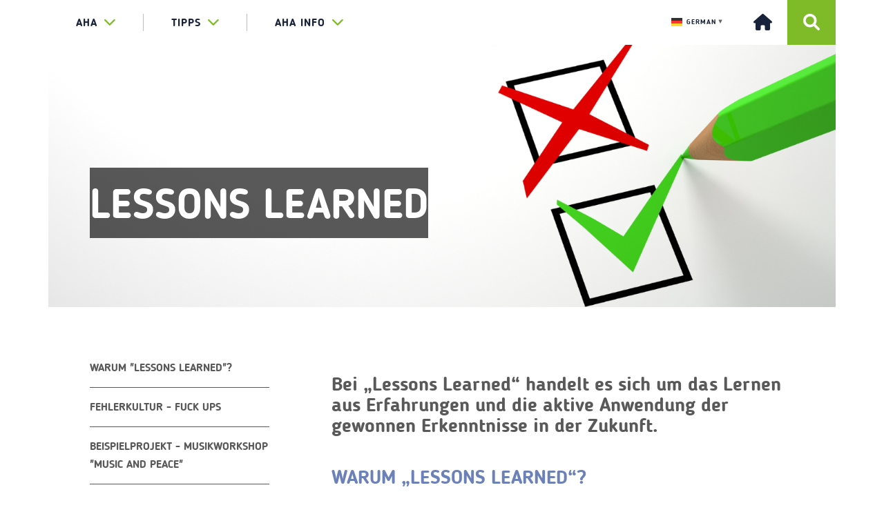

--- FILE ---
content_type: text/html; charset=UTF-8
request_url: https://aha.li/lessons-learned
body_size: 15163
content:
<!doctype html>
<html lang="de-DE">

<head>
    <meta charset="utf-8">
    <meta http-equiv="X-UA-Compatible" content="IE=edge">
    <meta name="viewport" content="width=device-width, initial-scale=1.0">
    <title itemprop="name">aha &#8211; Tipps &amp; Infos für junge Leute - Lessons learned - aha - Tipps &amp; Infos für junge Leute</title>
        <link rel="stylesheet" href="https://maxcdn.bootstrapcdn.com/font-awesome/4.4.0/css/font-awesome.min.css">
    <link href="https://fonts.googleapis.com/css?family=Roboto+Slab:300,400,700" rel="stylesheet">
    <meta name='robots' content='index, follow, max-image-preview:large, max-snippet:-1, max-video-preview:-1' />

	<!-- This site is optimized with the Yoast SEO plugin v23.4 - https://yoast.com/wordpress/plugins/seo/ -->
	<meta name="description" content="Bei &quot;Lessons Learned&quot; handelt es sich um das Lernen aus Erfahrungen und die aktive Anwendung der gewonnen Erkenntnisse bei zukünftigen Projekten." />
	<link rel="canonical" href="https://www.aha.li/lessons-learned" />
	<meta property="og:locale" content="de_DE" />
	<meta property="og:type" content="article" />
	<meta property="og:title" content="Lessons learned - aha - Tipps &amp; Infos für junge Leute" />
	<meta property="og:description" content="Bei &quot;Lessons Learned&quot; handelt es sich um das Lernen aus Erfahrungen und die aktive Anwendung der gewonnen Erkenntnisse bei zukünftigen Projekten." />
	<meta property="og:url" content="https://www.aha.li/lessons-learned" />
	<meta property="og:site_name" content="aha - Tipps &amp; Infos für junge Leute" />
	<meta property="article:publisher" content="https://www.facebook.com/ahaLiechtenstein" />
	<meta property="article:published_time" content="2022-05-25T16:57:18+00:00" />
	<meta property="article:modified_time" content="2023-05-16T13:42:13+00:00" />
	<meta property="og:image" content="https://www.aha.li/wp-content/uploads/2023/01/header_Lessons-learned.png" />
	<meta property="og:image:width" content="1440" />
	<meta property="og:image:height" content="480" />
	<meta property="og:image:type" content="image/png" />
	<meta name="author" content="Mirjam Schiffer" />
	<meta name="twitter:card" content="summary_large_image" />
	<meta name="twitter:label1" content="Verfasst von" />
	<meta name="twitter:data1" content="Mirjam Schiffer" />
	<meta name="twitter:label2" content="Geschätzte Lesezeit" />
	<meta name="twitter:data2" content="4 Minuten" />
	<script type="application/ld+json" class="yoast-schema-graph">{"@context":"https://schema.org","@graph":[{"@type":"WebPage","@id":"https://www.aha.li/lessons-learned","url":"https://www.aha.li/lessons-learned","name":"Lessons learned - aha - Tipps &amp; Infos für junge Leute","isPartOf":{"@id":"https://www.aha.li/#website"},"primaryImageOfPage":{"@id":"https://www.aha.li/lessons-learned#primaryimage"},"image":{"@id":"https://www.aha.li/lessons-learned#primaryimage"},"thumbnailUrl":"https://aha.li/wp-content/uploads/2023/01/header_Lessons-learned.png","datePublished":"2022-05-25T16:57:18+00:00","dateModified":"2023-05-16T13:42:13+00:00","author":{"@id":"https://www.aha.li/#/schema/person/47da08f8f4d996814b933d1cda6d99a5"},"description":"Bei \"Lessons Learned\" handelt es sich um das Lernen aus Erfahrungen und die aktive Anwendung der gewonnen Erkenntnisse bei zukünftigen Projekten.","breadcrumb":{"@id":"https://www.aha.li/lessons-learned#breadcrumb"},"inLanguage":"de-DE","potentialAction":[{"@type":"ReadAction","target":["https://www.aha.li/lessons-learned"]}]},{"@type":"ImageObject","inLanguage":"de-DE","@id":"https://www.aha.li/lessons-learned#primaryimage","url":"https://aha.li/wp-content/uploads/2023/01/header_Lessons-learned.png","contentUrl":"https://aha.li/wp-content/uploads/2023/01/header_Lessons-learned.png","width":1440,"height":480},{"@type":"BreadcrumbList","@id":"https://www.aha.li/lessons-learned#breadcrumb","itemListElement":[{"@type":"ListItem","position":1,"name":"Startseite","item":"https://aha.li/"},{"@type":"ListItem","position":2,"name":"Lessons learned"}]},{"@type":"WebSite","@id":"https://www.aha.li/#website","url":"https://www.aha.li/","name":"aha - Tipps &amp; Infos für junge Leute","description":"Liechtenstein","potentialAction":[{"@type":"SearchAction","target":{"@type":"EntryPoint","urlTemplate":"https://www.aha.li/?s={search_term_string}"},"query-input":{"@type":"PropertyValueSpecification","valueRequired":true,"valueName":"search_term_string"}}],"inLanguage":"de-DE"},{"@type":"Person","@id":"https://www.aha.li/#/schema/person/47da08f8f4d996814b933d1cda6d99a5","name":"Mirjam Schiffer","url":"https://aha.li/author/mirjam"}]}</script>
	<!-- / Yoast SEO plugin. -->


<link rel='dns-prefetch' href='//ajax.googleapis.com' />
<link rel='dns-prefetch' href='//maxcdn.bootstrapcdn.com' />
<link rel='dns-prefetch' href='//cdnjs.cloudflare.com' />
<link rel='dns-prefetch' href='//malihu.github.io' />
<link rel="alternate" type="application/rss+xml" title="aha - Tipps &amp; Infos für junge Leute &raquo; Lessons learned Kommentar-Feed" href="https://aha.li/lessons-learned/feed" />
<script type="text/javascript">
/* <![CDATA[ */
window._wpemojiSettings = {"baseUrl":"https:\/\/s.w.org\/images\/core\/emoji\/15.0.3\/72x72\/","ext":".png","svgUrl":"https:\/\/s.w.org\/images\/core\/emoji\/15.0.3\/svg\/","svgExt":".svg","source":{"concatemoji":"https:\/\/aha.li\/wordpress\/wp-includes\/js\/wp-emoji-release.min.js?ver=6.6.1"}};
/*! This file is auto-generated */
!function(i,n){var o,s,e;function c(e){try{var t={supportTests:e,timestamp:(new Date).valueOf()};sessionStorage.setItem(o,JSON.stringify(t))}catch(e){}}function p(e,t,n){e.clearRect(0,0,e.canvas.width,e.canvas.height),e.fillText(t,0,0);var t=new Uint32Array(e.getImageData(0,0,e.canvas.width,e.canvas.height).data),r=(e.clearRect(0,0,e.canvas.width,e.canvas.height),e.fillText(n,0,0),new Uint32Array(e.getImageData(0,0,e.canvas.width,e.canvas.height).data));return t.every(function(e,t){return e===r[t]})}function u(e,t,n){switch(t){case"flag":return n(e,"\ud83c\udff3\ufe0f\u200d\u26a7\ufe0f","\ud83c\udff3\ufe0f\u200b\u26a7\ufe0f")?!1:!n(e,"\ud83c\uddfa\ud83c\uddf3","\ud83c\uddfa\u200b\ud83c\uddf3")&&!n(e,"\ud83c\udff4\udb40\udc67\udb40\udc62\udb40\udc65\udb40\udc6e\udb40\udc67\udb40\udc7f","\ud83c\udff4\u200b\udb40\udc67\u200b\udb40\udc62\u200b\udb40\udc65\u200b\udb40\udc6e\u200b\udb40\udc67\u200b\udb40\udc7f");case"emoji":return!n(e,"\ud83d\udc26\u200d\u2b1b","\ud83d\udc26\u200b\u2b1b")}return!1}function f(e,t,n){var r="undefined"!=typeof WorkerGlobalScope&&self instanceof WorkerGlobalScope?new OffscreenCanvas(300,150):i.createElement("canvas"),a=r.getContext("2d",{willReadFrequently:!0}),o=(a.textBaseline="top",a.font="600 32px Arial",{});return e.forEach(function(e){o[e]=t(a,e,n)}),o}function t(e){var t=i.createElement("script");t.src=e,t.defer=!0,i.head.appendChild(t)}"undefined"!=typeof Promise&&(o="wpEmojiSettingsSupports",s=["flag","emoji"],n.supports={everything:!0,everythingExceptFlag:!0},e=new Promise(function(e){i.addEventListener("DOMContentLoaded",e,{once:!0})}),new Promise(function(t){var n=function(){try{var e=JSON.parse(sessionStorage.getItem(o));if("object"==typeof e&&"number"==typeof e.timestamp&&(new Date).valueOf()<e.timestamp+604800&&"object"==typeof e.supportTests)return e.supportTests}catch(e){}return null}();if(!n){if("undefined"!=typeof Worker&&"undefined"!=typeof OffscreenCanvas&&"undefined"!=typeof URL&&URL.createObjectURL&&"undefined"!=typeof Blob)try{var e="postMessage("+f.toString()+"("+[JSON.stringify(s),u.toString(),p.toString()].join(",")+"));",r=new Blob([e],{type:"text/javascript"}),a=new Worker(URL.createObjectURL(r),{name:"wpTestEmojiSupports"});return void(a.onmessage=function(e){c(n=e.data),a.terminate(),t(n)})}catch(e){}c(n=f(s,u,p))}t(n)}).then(function(e){for(var t in e)n.supports[t]=e[t],n.supports.everything=n.supports.everything&&n.supports[t],"flag"!==t&&(n.supports.everythingExceptFlag=n.supports.everythingExceptFlag&&n.supports[t]);n.supports.everythingExceptFlag=n.supports.everythingExceptFlag&&!n.supports.flag,n.DOMReady=!1,n.readyCallback=function(){n.DOMReady=!0}}).then(function(){return e}).then(function(){var e;n.supports.everything||(n.readyCallback(),(e=n.source||{}).concatemoji?t(e.concatemoji):e.wpemoji&&e.twemoji&&(t(e.twemoji),t(e.wpemoji)))}))}((window,document),window._wpemojiSettings);
/* ]]> */
</script>
<style id='wp-emoji-styles-inline-css' type='text/css'>

	img.wp-smiley, img.emoji {
		display: inline !important;
		border: none !important;
		box-shadow: none !important;
		height: 1em !important;
		width: 1em !important;
		margin: 0 0.07em !important;
		vertical-align: -0.1em !important;
		background: none !important;
		padding: 0 !important;
	}
</style>
<link rel='stylesheet' id='wp-block-library-css' href='https://aha.li/wordpress/wp-includes/css/dist/block-library/style.min.css?ver=6.6.1' type='text/css' media='all' />
<style id='classic-theme-styles-inline-css' type='text/css'>
/*! This file is auto-generated */
.wp-block-button__link{color:#fff;background-color:#32373c;border-radius:9999px;box-shadow:none;text-decoration:none;padding:calc(.667em + 2px) calc(1.333em + 2px);font-size:1.125em}.wp-block-file__button{background:#32373c;color:#fff;text-decoration:none}
</style>
<style id='global-styles-inline-css' type='text/css'>
:root{--wp--preset--aspect-ratio--square: 1;--wp--preset--aspect-ratio--4-3: 4/3;--wp--preset--aspect-ratio--3-4: 3/4;--wp--preset--aspect-ratio--3-2: 3/2;--wp--preset--aspect-ratio--2-3: 2/3;--wp--preset--aspect-ratio--16-9: 16/9;--wp--preset--aspect-ratio--9-16: 9/16;--wp--preset--color--black: #000000;--wp--preset--color--cyan-bluish-gray: #abb8c3;--wp--preset--color--white: #ffffff;--wp--preset--color--pale-pink: #f78da7;--wp--preset--color--vivid-red: #cf2e2e;--wp--preset--color--luminous-vivid-orange: #ff6900;--wp--preset--color--luminous-vivid-amber: #fcb900;--wp--preset--color--light-green-cyan: #7bdcb5;--wp--preset--color--vivid-green-cyan: #00d084;--wp--preset--color--pale-cyan-blue: #8ed1fc;--wp--preset--color--vivid-cyan-blue: #0693e3;--wp--preset--color--vivid-purple: #9b51e0;--wp--preset--gradient--vivid-cyan-blue-to-vivid-purple: linear-gradient(135deg,rgba(6,147,227,1) 0%,rgb(155,81,224) 100%);--wp--preset--gradient--light-green-cyan-to-vivid-green-cyan: linear-gradient(135deg,rgb(122,220,180) 0%,rgb(0,208,130) 100%);--wp--preset--gradient--luminous-vivid-amber-to-luminous-vivid-orange: linear-gradient(135deg,rgba(252,185,0,1) 0%,rgba(255,105,0,1) 100%);--wp--preset--gradient--luminous-vivid-orange-to-vivid-red: linear-gradient(135deg,rgba(255,105,0,1) 0%,rgb(207,46,46) 100%);--wp--preset--gradient--very-light-gray-to-cyan-bluish-gray: linear-gradient(135deg,rgb(238,238,238) 0%,rgb(169,184,195) 100%);--wp--preset--gradient--cool-to-warm-spectrum: linear-gradient(135deg,rgb(74,234,220) 0%,rgb(151,120,209) 20%,rgb(207,42,186) 40%,rgb(238,44,130) 60%,rgb(251,105,98) 80%,rgb(254,248,76) 100%);--wp--preset--gradient--blush-light-purple: linear-gradient(135deg,rgb(255,206,236) 0%,rgb(152,150,240) 100%);--wp--preset--gradient--blush-bordeaux: linear-gradient(135deg,rgb(254,205,165) 0%,rgb(254,45,45) 50%,rgb(107,0,62) 100%);--wp--preset--gradient--luminous-dusk: linear-gradient(135deg,rgb(255,203,112) 0%,rgb(199,81,192) 50%,rgb(65,88,208) 100%);--wp--preset--gradient--pale-ocean: linear-gradient(135deg,rgb(255,245,203) 0%,rgb(182,227,212) 50%,rgb(51,167,181) 100%);--wp--preset--gradient--electric-grass: linear-gradient(135deg,rgb(202,248,128) 0%,rgb(113,206,126) 100%);--wp--preset--gradient--midnight: linear-gradient(135deg,rgb(2,3,129) 0%,rgb(40,116,252) 100%);--wp--preset--font-size--small: 13px;--wp--preset--font-size--medium: 20px;--wp--preset--font-size--large: 36px;--wp--preset--font-size--x-large: 42px;--wp--preset--spacing--20: 0.44rem;--wp--preset--spacing--30: 0.67rem;--wp--preset--spacing--40: 1rem;--wp--preset--spacing--50: 1.5rem;--wp--preset--spacing--60: 2.25rem;--wp--preset--spacing--70: 3.38rem;--wp--preset--spacing--80: 5.06rem;--wp--preset--shadow--natural: 6px 6px 9px rgba(0, 0, 0, 0.2);--wp--preset--shadow--deep: 12px 12px 50px rgba(0, 0, 0, 0.4);--wp--preset--shadow--sharp: 6px 6px 0px rgba(0, 0, 0, 0.2);--wp--preset--shadow--outlined: 6px 6px 0px -3px rgba(255, 255, 255, 1), 6px 6px rgba(0, 0, 0, 1);--wp--preset--shadow--crisp: 6px 6px 0px rgba(0, 0, 0, 1);}:where(.is-layout-flex){gap: 0.5em;}:where(.is-layout-grid){gap: 0.5em;}body .is-layout-flex{display: flex;}.is-layout-flex{flex-wrap: wrap;align-items: center;}.is-layout-flex > :is(*, div){margin: 0;}body .is-layout-grid{display: grid;}.is-layout-grid > :is(*, div){margin: 0;}:where(.wp-block-columns.is-layout-flex){gap: 2em;}:where(.wp-block-columns.is-layout-grid){gap: 2em;}:where(.wp-block-post-template.is-layout-flex){gap: 1.25em;}:where(.wp-block-post-template.is-layout-grid){gap: 1.25em;}.has-black-color{color: var(--wp--preset--color--black) !important;}.has-cyan-bluish-gray-color{color: var(--wp--preset--color--cyan-bluish-gray) !important;}.has-white-color{color: var(--wp--preset--color--white) !important;}.has-pale-pink-color{color: var(--wp--preset--color--pale-pink) !important;}.has-vivid-red-color{color: var(--wp--preset--color--vivid-red) !important;}.has-luminous-vivid-orange-color{color: var(--wp--preset--color--luminous-vivid-orange) !important;}.has-luminous-vivid-amber-color{color: var(--wp--preset--color--luminous-vivid-amber) !important;}.has-light-green-cyan-color{color: var(--wp--preset--color--light-green-cyan) !important;}.has-vivid-green-cyan-color{color: var(--wp--preset--color--vivid-green-cyan) !important;}.has-pale-cyan-blue-color{color: var(--wp--preset--color--pale-cyan-blue) !important;}.has-vivid-cyan-blue-color{color: var(--wp--preset--color--vivid-cyan-blue) !important;}.has-vivid-purple-color{color: var(--wp--preset--color--vivid-purple) !important;}.has-black-background-color{background-color: var(--wp--preset--color--black) !important;}.has-cyan-bluish-gray-background-color{background-color: var(--wp--preset--color--cyan-bluish-gray) !important;}.has-white-background-color{background-color: var(--wp--preset--color--white) !important;}.has-pale-pink-background-color{background-color: var(--wp--preset--color--pale-pink) !important;}.has-vivid-red-background-color{background-color: var(--wp--preset--color--vivid-red) !important;}.has-luminous-vivid-orange-background-color{background-color: var(--wp--preset--color--luminous-vivid-orange) !important;}.has-luminous-vivid-amber-background-color{background-color: var(--wp--preset--color--luminous-vivid-amber) !important;}.has-light-green-cyan-background-color{background-color: var(--wp--preset--color--light-green-cyan) !important;}.has-vivid-green-cyan-background-color{background-color: var(--wp--preset--color--vivid-green-cyan) !important;}.has-pale-cyan-blue-background-color{background-color: var(--wp--preset--color--pale-cyan-blue) !important;}.has-vivid-cyan-blue-background-color{background-color: var(--wp--preset--color--vivid-cyan-blue) !important;}.has-vivid-purple-background-color{background-color: var(--wp--preset--color--vivid-purple) !important;}.has-black-border-color{border-color: var(--wp--preset--color--black) !important;}.has-cyan-bluish-gray-border-color{border-color: var(--wp--preset--color--cyan-bluish-gray) !important;}.has-white-border-color{border-color: var(--wp--preset--color--white) !important;}.has-pale-pink-border-color{border-color: var(--wp--preset--color--pale-pink) !important;}.has-vivid-red-border-color{border-color: var(--wp--preset--color--vivid-red) !important;}.has-luminous-vivid-orange-border-color{border-color: var(--wp--preset--color--luminous-vivid-orange) !important;}.has-luminous-vivid-amber-border-color{border-color: var(--wp--preset--color--luminous-vivid-amber) !important;}.has-light-green-cyan-border-color{border-color: var(--wp--preset--color--light-green-cyan) !important;}.has-vivid-green-cyan-border-color{border-color: var(--wp--preset--color--vivid-green-cyan) !important;}.has-pale-cyan-blue-border-color{border-color: var(--wp--preset--color--pale-cyan-blue) !important;}.has-vivid-cyan-blue-border-color{border-color: var(--wp--preset--color--vivid-cyan-blue) !important;}.has-vivid-purple-border-color{border-color: var(--wp--preset--color--vivid-purple) !important;}.has-vivid-cyan-blue-to-vivid-purple-gradient-background{background: var(--wp--preset--gradient--vivid-cyan-blue-to-vivid-purple) !important;}.has-light-green-cyan-to-vivid-green-cyan-gradient-background{background: var(--wp--preset--gradient--light-green-cyan-to-vivid-green-cyan) !important;}.has-luminous-vivid-amber-to-luminous-vivid-orange-gradient-background{background: var(--wp--preset--gradient--luminous-vivid-amber-to-luminous-vivid-orange) !important;}.has-luminous-vivid-orange-to-vivid-red-gradient-background{background: var(--wp--preset--gradient--luminous-vivid-orange-to-vivid-red) !important;}.has-very-light-gray-to-cyan-bluish-gray-gradient-background{background: var(--wp--preset--gradient--very-light-gray-to-cyan-bluish-gray) !important;}.has-cool-to-warm-spectrum-gradient-background{background: var(--wp--preset--gradient--cool-to-warm-spectrum) !important;}.has-blush-light-purple-gradient-background{background: var(--wp--preset--gradient--blush-light-purple) !important;}.has-blush-bordeaux-gradient-background{background: var(--wp--preset--gradient--blush-bordeaux) !important;}.has-luminous-dusk-gradient-background{background: var(--wp--preset--gradient--luminous-dusk) !important;}.has-pale-ocean-gradient-background{background: var(--wp--preset--gradient--pale-ocean) !important;}.has-electric-grass-gradient-background{background: var(--wp--preset--gradient--electric-grass) !important;}.has-midnight-gradient-background{background: var(--wp--preset--gradient--midnight) !important;}.has-small-font-size{font-size: var(--wp--preset--font-size--small) !important;}.has-medium-font-size{font-size: var(--wp--preset--font-size--medium) !important;}.has-large-font-size{font-size: var(--wp--preset--font-size--large) !important;}.has-x-large-font-size{font-size: var(--wp--preset--font-size--x-large) !important;}
:where(.wp-block-post-template.is-layout-flex){gap: 1.25em;}:where(.wp-block-post-template.is-layout-grid){gap: 1.25em;}
:where(.wp-block-columns.is-layout-flex){gap: 2em;}:where(.wp-block-columns.is-layout-grid){gap: 2em;}
:root :where(.wp-block-pullquote){font-size: 1.5em;line-height: 1.6;}
</style>
<link rel='stylesheet' id='rs-plugin-settings-css' href='https://aha.li/wp-content/plugins/aha-wordpress-plugin-revslider/public/assets/css/settings.css?ver=5.3.1.5' type='text/css' media='all' />
<style id='rs-plugin-settings-inline-css' type='text/css'>
#rs-demo-id {}
</style>
<link rel='stylesheet' id='contact-form-7-css' href='https://aha.li/wp-content/plugins/contact-form-7/includes/css/styles.css?ver=5.9.8' type='text/css' media='all' />
<link rel='stylesheet' id='theme-my-login-css' href='https://aha.li/wp-content/plugins/theme-my-login/assets/styles/theme-my-login.min.css?ver=7.1.9' type='text/css' media='all' />
<link rel='stylesheet' id='wp-show-posts-css' href='https://aha.li/wp-content/plugins/wp-show-posts/css/wp-show-posts-min.css?ver=1.1.6' type='text/css' media='all' />
<link rel='stylesheet' id='crp-style-masonry-css' href='https://aha.li/wp-content/plugins/contextual-related-posts/css/masonry.min.css?ver=3.5.4' type='text/css' media='all' />
<link rel='stylesheet' id='font-awesome-css' href='https://cdnjs.cloudflare.com/ajax/libs/font-awesome/6.0.0-beta3/css/all.min.css?ver=6.6.1' type='text/css' media='all' />
<link rel='stylesheet' id='aha-wordpress-theme-style-css' href='https://aha.li/wp-content/themes/aha-wordpress-theme/css/main.css?ver=6.6.1' type='text/css' media='all' />
<link rel='stylesheet' id='child-style-css' href='https://aha.li/wp-content/themes/aha-wordpress-theme-liechtenstein/style.css?ver=1.0.0' type='text/css' media='all' />
<link rel='stylesheet' id='customscrollbarcss-css' href='https://malihu.github.io/custom-scrollbar/jquery.mCustomScrollbar.min.css?ver=6.6.1' type='text/css' media='all' />
<link rel='stylesheet' id='fastselectcss-css' href='https://aha.li/wp-content/themes/aha-wordpress-theme/css/fastselect.min.css?ver=6.6.1' type='text/css' media='all' />
<link rel='stylesheet' id='sib-front-css-css' href='https://aha.li/wp-content/plugins/mailin/css/mailin-front.css?ver=6.6.1' type='text/css' media='all' />
<script type="text/javascript" src="https://ajax.googleapis.com/ajax/libs/jquery/1.12.4/jquery.min.js?ver=6.6.1" id="jquery-js"></script>
<script type="text/javascript" src="https://aha.li/wp-content/plugins/aha-wordpress-plugin-revslider/public/assets/js/jquery.themepunch.tools.min.js?ver=5.3.1.5" id="tp-tools-js"></script>
<script type="text/javascript" src="https://aha.li/wp-content/plugins/aha-wordpress-plugin-revslider/public/assets/js/jquery.themepunch.revolution.min.js?ver=5.3.1.5" id="revmin-js"></script>
<script type="text/javascript" defer data-domain='aha.li' data-api='https://aha.li/wp-json/1d92b4/v1/73d5/8347684e' data-cfasync='false' src="http://aha.li/wp-content/uploads/875e44512b/45982215.js?ver=2.1.3" id="plausible"></script>
<script type="text/javascript" id="plausible-analytics-js-after">
/* <![CDATA[ */
window.plausible = window.plausible || function() { (window.plausible.q = window.plausible.q || []).push(arguments) }
/* ]]> */
</script>
<script type="text/javascript" src="https://maxcdn.bootstrapcdn.com/bootstrap/3.3.7/js/bootstrap.min.js?ver=6.6.1" id="ahabootstrapmin-js"></script>
<script type="text/javascript" src="https://cdnjs.cloudflare.com/ajax/libs/bootstrap-select/1.11.2/js/bootstrap-select.min.js?ver=6.6.1" id="ahabootstrapselect-js"></script>
<script type="text/javascript" src="https://cdnjs.cloudflare.com/ajax/libs/bootstrap-datepicker/1.4.1/js/bootstrap-datepicker.min.js?ver=6.6.1" id="ahabootstrapdatepicker-js"></script>
<script type="text/javascript" src="https://aha.li/wp-content/themes/aha-wordpress-theme/js/hashchange.js?ver=6.6.1" id="jqueryhashchange-js"></script>
<script type="text/javascript" src="https://aha.li/wp-content/themes/aha-wordpress-theme/js/jquery.validate.min.js?ver=6.6.1" id="jqueryvalidate-js"></script>
<script type="text/javascript" id="sib-front-js-js-extra">
/* <![CDATA[ */
var sibErrMsg = {"invalidMail":"Please fill out valid email address","requiredField":"Please fill out required fields","invalidDateFormat":"Please fill out valid date format","invalidSMSFormat":"Please fill out valid phone number"};
var ajax_sib_front_object = {"ajax_url":"https:\/\/aha.li\/wordpress\/wp-admin\/admin-ajax.php","ajax_nonce":"1c31cc4c77","flag_url":"https:\/\/aha.li\/wp-content\/plugins\/mailin\/img\/flags\/"};
/* ]]> */
</script>
<script type="text/javascript" src="https://aha.li/wp-content/plugins/mailin/js/mailin-front.js?ver=1725532195" id="sib-front-js-js"></script>
<link rel="https://api.w.org/" href="https://aha.li/wp-json/" /><link rel="alternate" title="JSON" type="application/json" href="https://aha.li/wp-json/wp/v2/posts/49237" /><link rel="EditURI" type="application/rsd+xml" title="RSD" href="https://aha.li/wordpress/xmlrpc.php?rsd" />
<meta name="generator" content="WordPress 6.6.1" />
<link rel='shortlink' href='https://aha.li/?p=49237' />
<link rel="alternate" title="oEmbed (JSON)" type="application/json+oembed" href="https://aha.li/wp-json/oembed/1.0/embed?url=https%3A%2F%2Faha.li%2Flessons-learned" />
<link rel="alternate" title="oEmbed (XML)" type="text/xml+oembed" href="https://aha.li/wp-json/oembed/1.0/embed?url=https%3A%2F%2Faha.li%2Flessons-learned&#038;format=xml" />
<meta name='plausible-analytics-version' content='2.1.3' />
<style type="text/css">.broken_link, a.broken_link {
	text-decoration: line-through;
}</style><meta name="generator" content="Powered by Slider Revolution 5.3.1.5 - responsive, Mobile-Friendly Slider Plugin for WordPress with comfortable drag and drop interface." />
<link rel="icon" href="https://aha.li/wp-content/uploads/2025/02/cropped-aha_logo_1024px_png-32x32.png" sizes="32x32" />
<link rel="icon" href="https://aha.li/wp-content/uploads/2025/02/cropped-aha_logo_1024px_png-192x192.png" sizes="192x192" />
<link rel="apple-touch-icon" href="https://aha.li/wp-content/uploads/2025/02/cropped-aha_logo_1024px_png-180x180.png" />
<meta name="msapplication-TileImage" content="https://aha.li/wp-content/uploads/2025/02/cropped-aha_logo_1024px_png-270x270.png" />
		<style type="text/css" id="wp-custom-css">
			h1, h2{
	display: block;
	max-width:100%;
  overflow-wrap: break-word;*
}


@media (max-width: 767px) {	
	
	main nav ul {
    display: flex;
    justify-content: center;
    align-items: center;
    flex-wrap: wrap;
	}
	
	main nav ul li {
		display:block;
		width:auto;
		flex:1;
		flex-basis:49%;
		margin:0px;
		border: 0px solid white!important;
	}
	
	
	header #main-navigation .container {
		display:flex;
		justify-content:center;
		margin:auto;
		gap:17px;
	}
	
	header #main-navigation .container .menu {
		display:flex;
	}
	
}


@media (max-width: 767px) {
	h1, h2, .headline1 {
		font-size:28px!important;
	}
	
}		</style>
		    <link href="https://aha.li/wp-content/themes/aha-wordpress-theme/css/main.css" rel="stylesheet">
</head>
	<script defer data-domain="aha.li" src="https://plausible.io/js/script.js"></script>
	<div id="google_translate_element"></div>

<script type="text/javascript">
function googleTranslateElementInit() {
  new google.translate.TranslateElement({pageLanguage: 'de'}, 'google_translate_element');
}
</script>
	
	<!-- Brevo Conversations {literal} -->
<script>
    (function(d, w, c) {
        w.BrevoConversationsID = '62307c0dfb4bbe2b46544cba';
        w[c] = w[c] || function() {
            (w[c].q = w[c].q || []).push(arguments);
        };
        var s = d.createElement('script');
        s.async = true;
        s.src = 'https://conversations-widget.brevo.com/brevo-conversations.js';
        if (d.head) d.head.appendChild(s);
    })(document, window, 'BrevoConversations');
</script>
<!-- /Brevo Conversations {/literal} -->

<!-- Google tag (gtag.js) -->
<script async src="https://www.googletagmanager.com/gtag/js?id=AW-715633495"></script>
<script>
  window.dataLayer = window.dataLayer || [];
  function gtag(){dataLayer.push(arguments);}
  gtag('js', new Date());

  gtag('config', 'AW-715633495');
</script>

	<meta name="referrer" content="no-referrer">
<body id="info">
	
<a href="#content" class="anchor-link"><img src="https://aha.li/wp-content/themes/aha-wordpress-theme/media/null.png" alt="Zum Inhalt springen" /></a>

    <header class="website-header">
        <nav id="main-navigation">
            <div class="container">
                <ul class="menu top-level"><li class="dropdown mega-dropdown"><a class="dropdown-toggle" data-toggle="dropdown" aria-expanded="false"  href="https://www.aha.li">aha<span class="fa fa-chevron-down"></span><span class="fa fa-chevron-up"></span></a><div class="dropdown-menu mega-dropdown-menu"><div class="container">
<ul id='grid-nav' data-columns='3'>
<li class="grid-item"><a class="dropdown-header"  href="https://aha.li/aha">Über uns<i class="fa fa-chevron-right"></i></a>
	<ul><span class='js-marker'></span>
		<li><a   href="https://aha.li/ueber-das-aha">Über das aha<i class="fa fa-chevron-right"></i></a></li>
		<li><a   href="https://aha.li/team">Unser Team<i class="fa fa-chevron-right"></i></a></li>
		<li><a   href="https://aha.li/kontakt">Kontakt &#038; Öffnungszeiten<i class="fa fa-chevron-right"></i></a></li>
		<li><a   href="https://aha.li/news">News aus Liechtenstein<i class="fa fa-chevron-right"></i></a></li>
		<li><a   href="https://aha.li/jahresbericht">Jahresbericht<i class="fa fa-chevron-right"></i></a></li>
		<li><a   href="https://aha.li/leitbild">Leitbild<i class="fa fa-chevron-right"></i></a></li>
		<li><a   href="https://aha.li/struktur-partner">Struktur &#038; Partner<i class="fa fa-chevron-right"></i></a></li>
		<li><a   href="https://aha.li/aha-vereinsmitglied-werden">aha-Vereinsmitglied werden<i class="fa fa-chevron-right"></i></a></li>
	</ul>
</li>
<li class="grid-item"><a class="dropdown-header"  href="/service">Jugendinfo<i class="fa fa-chevron-right"></i></a>
	<ul><span class='js-marker'></span>
		<li><a   href="https://www.aha.li/service">Unsere Angebote<i class="fa fa-chevron-right"></i></a></li>
		<li><a   href="https://aha.li/vortraege">Vorträge<i class="fa fa-chevron-right"></i></a></li>
		<li><a   href="https://aha.li/workshops">Workshops<i class="fa fa-chevron-right"></i></a></li>
		<li><a   href="https://aha.li/kurse">Kurse<i class="fa fa-chevron-right"></i></a></li>
		<li><a   href="https://aha.li/trainings-seite">Trainings<i class="fa fa-chevron-right"></i></a></li>
		<li><a   href="https://aha.li/infoflyer">Infoflyer<i class="fa fa-chevron-right"></i></a></li>
		<li><a   href="https://aha.li/youthletter">Youthletter<i class="fa fa-chevron-right"></i></a></li>
		<li><a   href="https://aha.li/eurodesk">eurodesk<i class="fa fa-chevron-right"></i></a></li>
	</ul>
</li>
<li class="grid-item"><a class="dropdown-header"  href="https://aha.li/projekte">Projekte<i class="fa fa-chevron-right"></i></a>
	<ul><span class='js-marker'></span>
		<li><a   href="https://aha.li/aktuelle-projekte">Aktuelle Projekte<i class="fa fa-chevron-right"></i></a></li>
		<li><a   href="https://aha.li/projektmanagement">Projektmanagement<i class="fa fa-chevron-right"></i></a></li>
		<li><a   href="https://aha.li/foerderungen">Förderungen für dein Projekt<i class="fa fa-chevron-right"></i></a></li>
		<li><a   href="https://aha.li/kontakt-erasmus">Projektcoaching<i class="fa fa-chevron-right"></i></a></li>
		<li><a   href="https://aha.li/jpw">Jugendprojekt-Wettbewerb<i class="fa fa-chevron-right"></i></a></li>
		<li><a   href="https://aha.li/eu-programme">EU-Programme 2021-2027<i class="fa fa-chevron-right"></i></a></li>
	</ul>
</li>
<li class="grid-item"><a class="dropdown-header"  href="https://aha.li/jugendbeteiligung">Engagement<i class="fa fa-chevron-right"></i></a>
	<ul><span class='js-marker'></span>
		<li><a   href="https://aha.li/jugendbeteiligung">Jugendbeteiligung<i class="fa fa-chevron-right"></i></a></li>
		<li><a   href="https://aha.li/jubel">jubel<i class="fa fa-chevron-right"></i></a></li>
		<li><a   href="https://aha.li/freiwillig-engagieren">Freiwillig engagieren<i class="fa fa-chevron-right"></i></a></li>
		<li><a   href="https://aha.li/fsj">Freiwilliges Soziales Jahr<i class="fa fa-chevron-right"></i></a></li>
	</ul>
</li>
</ul>
</li><li class="dropdown mega-dropdown"><a class="dropdown-toggle" data-toggle="dropdown" aria-expanded="false"  href="https://aha.li/category/aha/aha-tipps">TIPPS<span class="fa fa-chevron-down"></span><span class="fa fa-chevron-up"></span></a><div class="dropdown-menu mega-dropdown-menu"><div class="container">
<ul id='grid-nav' data-columns='3'>
<li class="grid-item"><a class="dropdown-header"  href="https://aha.li/tippsangebote">Tipps &#038; Angebote<i class="fa fa-chevron-right"></i></a>
	<ul><span class='js-marker'></span>
		<li><a   href="https://aha.li/jugendtreffs">Jugendtreffs<i class="fa fa-chevron-right"></i></a></li>
		<li><a   href="https://tourismus.li/erlebnisse/veranstaltungen-und-events/veranstaltungskalender-liechtenstein/">Veranstaltungskalender Liechtenstein<i class="fa fa-chevron-right"></i></a></li>
		<li><a   href="https://freizeit-guru.li/">Freizeit-Guru<i class="fa fa-chevron-right"></i></a></li>
		<li><a   href="https://bewegt.li/vereinsliste.html?start=1">Sportvereine<i class="fa fa-chevron-right"></i></a></li>
		<li><a   href="https://tourismus.li/erlebnisse/kunst-und-kultur/">Kulturangebote<i class="fa fa-chevron-right"></i></a></li>
		<li><a   href="https://aha.li/angebote-im-sozialbereich">sozmap – Soziale Einrichtungen<i class="fa fa-chevron-right"></i></a></li>
		<li><a   href="https://www.mychoice.info/">MyChoice &#8211; Lehrstellen<i class="fa fa-chevron-right"></i></a></li>
	</ul>
</li>
<li class="grid-item"><a class="dropdown-header"  href="https://aha.li/ferien-freizeit">Ferien &#038; Freizeit<i class="fa fa-chevron-right"></i></a>
	<ul><span class='js-marker'></span>
		<li><a   href="https://aha.li/camp">Sommercamps im In- und Ausland<i class="fa fa-chevron-right"></i></a></li>
		<li><a   href="https://aha.li/freizeit">Freizeit<i class="fa fa-chevron-right"></i></a></li>
		<li><a   href="https://aha.li/kurse">Kurse<i class="fa fa-chevron-right"></i></a></li>
		<li><a   href="https://backstage.li/ferienspass/">Ferienspass<i class="fa fa-chevron-right"></i></a></li>
		<li><a   href="/ferienjobs">Ferien- &#038; Nebenjobbörse<i class="fa fa-chevron-right"></i></a></li>
		<li><a   href="https://aha.li/festivals">Festivals<i class="fa fa-chevron-right"></i></a></li>
	</ul>
</li>
<li class="grid-item"><a class="dropdown-header"  href="https://aha.li/multimedia">Medien<i class="fa fa-chevron-right"></i></a>
	<ul><span class='js-marker'></span>
		<li><a   href="https://aha.li/ki">Künstliche Intelligenz<i class="fa fa-chevron-right"></i></a></li>
		<li><a   href="https://aha.li/informationskompetenz">Fake News &#038; Deep Fakes<i class="fa fa-chevron-right"></i></a></li>
		<li><a   href="https://aha.li/social-media">Social Media<i class="fa fa-chevron-right"></i></a></li>
		<li><a   href="https://aha.li/sicherimnetz">Sicher im Netz<i class="fa fa-chevron-right"></i></a></li>
		<li><a   href="https://aha.li/smartphone">Smartphone &#038; Apps<i class="fa fa-chevron-right"></i></a></li>
		<li><a   href="https://aha.li/tipps">Tipps &#038; Empfehlungen<i class="fa fa-chevron-right"></i></a></li>
	</ul>
</li>
<li class="grid-item"><a class="dropdown-header"  href="https://www.backstage.li">backstage.li<i class="fa fa-chevron-right"></i></a>
	<ul><span class='js-marker'></span>
		<li><a   href="https://backstage.li/veranstaltungskalender/">Veranstaltungskalender<i class="fa fa-chevron-right"></i></a></li>
		<li><a   href="https://backstage.li/bloguebersicht/">backstage-Blog<i class="fa fa-chevron-right"></i></a></li>
		<li><a   href="https://backstage.li/bloguebersicht/?_category=podcast">Podcasts<i class="fa fa-chevron-right"></i></a></li>
		<li><a   href="https://backstage.li/bloguebersicht/?_category=aha-jugendteam">aha-Jugendteam Beiträge<i class="fa fa-chevron-right"></i></a></li>
		<li><a   href="https://aha.li/jugendteam">Teamübersicht<i class="fa fa-chevron-right"></i></a></li>
		<li><a   href="https://aha.li/jugendliche-fuer-aha-info-team-gesucht">Mitmachen<i class="fa fa-chevron-right"></i></a></li>
	</ul>
</li>
</ul>
</li><li class="dropdown mega-dropdown"><a class="dropdown-toggle" data-toggle="dropdown" aria-expanded="false"  href="https://aha.li/category/aha/aha-info">AHA INFO<span class="fa fa-chevron-down"></span><span class="fa fa-chevron-up"></span></a><div class="dropdown-menu mega-dropdown-menu"><div class="container">
<ul id='grid-nav' data-columns='3'>
<li class="grid-item"><a class="dropdown-header"  href="/bildung">Bildung<i class="fa fa-chevron-right"></i></a>
	<ul><span class='js-marker'></span>
		<li><a   href="https://aha.li/nachhilfe">Nachhilfe<i class="fa fa-chevron-right"></i></a></li>
		<li><a   href="https://aha.li/nachhilfeboerse">Nachhilfebörse<i class="fa fa-chevron-right"></i></a></li>
		<li><a   href="https://aha.li/schulen">Schulen<i class="fa fa-chevron-right"></i></a></li>
		<li><a   href="https://aha.li/studium">Studium<i class="fa fa-chevron-right"></i></a></li>
		<li><a   href="https://aha.li/stipendien">Stipendien<i class="fa fa-chevron-right"></i></a></li>
		<li><a   href="https://aha.li/weiterbildung">Weiterbildung<i class="fa fa-chevron-right"></i></a></li>
		<li><a   href="https://aha.li/zwischenjahr">Zwischenjahr<i class="fa fa-chevron-right"></i></a></li>
		<li><a   href="https://aha.li/fsj">Freiwilliges Soziales Jahr<i class="fa fa-chevron-right"></i></a></li>
	</ul>
</li>
<li class="grid-item"><a class="dropdown-header"  href="/schaffa">Arbeit<i class="fa fa-chevron-right"></i></a>
	<ul><span class='js-marker'></span>
		<li><a   href="https://aha.li/arbeiten">Arbeit<i class="fa fa-chevron-right"></i></a></li>
		<li><a   href="https://aha.li/berufsfindung">Berufsberatung<i class="fa fa-chevron-right"></i></a></li>
		<li><a   href="https://aha.li/bewerbungshilfe">Bewerbungshilfe<i class="fa fa-chevron-right"></i></a></li>
		<li><a   href="https://aha.li/ferienjob">Ferien- &#038; Nebenjob<i class="fa fa-chevron-right"></i></a></li>
		<li><a   href="https://aha.li/ferienjobs">Ferien- &#038; Nebenjobbörse<i class="fa fa-chevron-right"></i></a></li>
		<li><a   href="https://aha.li/lehre">Lehre<i class="fa fa-chevron-right"></i></a></li>
		<li><a   href="https://aha.li/praktikum">Praktikum<i class="fa fa-chevron-right"></i></a></li>
		<li><a   href="https://aha.li/stellenboersen">Stellenbörsen<i class="fa fa-chevron-right"></i></a></li>
	</ul>
</li>
<li class="grid-item"><a class="dropdown-header"  href="/ausland">Ausland<i class="fa fa-chevron-right"></i></a>
	<ul><span class='js-marker'></span>
		<li><a   href="https://aha.li/arbeiten-im-ausland">Arbeiten im Ausland<i class="fa fa-chevron-right"></i></a></li>
		<li><a   href="https://aha.li/au-pair">Au-pair<i class="fa fa-chevron-right"></i></a></li>
		<li><a   href="https://aha.li/freiwilligeneinsaetze">Freiwilligeneinsätze<i class="fa fa-chevron-right"></i></a></li>
		<li><a   href="https://aha.li/reisen">Selbstorganisiert Reisen<i class="fa fa-chevron-right"></i></a></li>
		<li><a   href="https://aha.li/schuljahr-im-ausland">Schuljahr im Ausland<i class="fa fa-chevron-right"></i></a></li>
		<li><a   href="https://aha.li/lernen-im-ausland">Studium im Ausland<i class="fa fa-chevron-right"></i></a></li>
		<li><a   href="https://aha.li/sprachreisen">Sprachreisen<i class="fa fa-chevron-right"></i></a></li>
		<li><a   href="https://aha.li/discovereu">Discover EU<i class="fa fa-chevron-right"></i></a></li>
	</ul>
</li>
<li class="grid-item"><a class="dropdown-header"  href="https://aha.li/leben-a-z">Leben A-Z<i class="fa fa-chevron-right"></i></a>
	<ul><span class='js-marker'></span>
		<li><a   href="https://aha.li/sucht">Drogen &#038; Sucht<i class="fa fa-chevron-right"></i></a></li>
		<li><a   href="https://aha.li/vielfalt">Vielfalt &#038; Zusammenleben<i class="fa fa-chevron-right"></i></a></li>
		<li><a   href="https://aha.li/mobilitaet">Führerschein &#038; Mobilität<i class="fa fa-chevron-right"></i></a></li>
		<li><a   href="https://aha.li/geld-wohnen">Geld, Wohnen &#038; Co<i class="fa fa-chevron-right"></i></a></li>
		<li><a   href="https://aha.li/gesundheit-und-wohlbefinden">Gesundheit &#038; Wohlbefinden<i class="fa fa-chevron-right"></i></a></li>
		<li><a   href="https://aha.li/sexualitaet">Liebe &#038; Sexualität<i class="fa fa-chevron-right"></i></a></li>
		<li><a   href="https://aha.li/politik">Politik &#038; Rechte<i class="fa fa-chevron-right"></i></a></li>
		<li><a   href="https://aha.li/umwelt">Umwelt &#038; Nachhaltigkeit<i class="fa fa-chevron-right"></i></a></li>
	</ul>
</li>
</ul>
</li></ul>                <ul class="top-level pull-right search">
    <li class="dropdown fullwidth-dropdown">
        <a href="#" class="dropdown-toggle basic-search" data-toggle="dropdown">
            <span class="fa fa-search fa-fw"></span>
            <span class="fa fa-close fa-fw"></span>
        </a>
        <div class="dropdown-menu">
            <div class="container">
                <div class="card card-colored aha-main">
                    <div class="card-content">
                        <form action="/" method="get">
                            <input type="text" placeholder="Gib hier deine Suchbegriff(e) ein" name="s" id="header-search" class="form-control">
                            <i class="fa fa-search"></i>
                            <button type="submit" class="btn btn-block btn-info">Suchen</button>
                        </form>
                        <a href="/news" class="dropdown-link">News anzeigen</a>
                    </div>
                </div>
            </div>
        </div>
    </li>
</ul>
                <ul class="top-level pull-right">
                    <li><a href="/"><span class="fa fa-home fa-fw"></span></a></li>
			
                </ul>
                <ul id="menu-top-menu-right" class="top-level pull-right"><li style="position:relative;" class="menu-item menu-item-gtranslate gt-menu-16059"></li></ul>                            </div>
            <!-- /.container -->
        </nav>
		
    </header>
<a name="content"></a>

    <div class="content">
        <div class="container">
            <div class="teaser fullimage-title">
	         	 	            	 <div class="credited-image">
	                	<img width="1440" height="480" src="https://aha.li/wp-content/uploads/2023/01/header_Lessons-learned.png" class="img-responsive wp-post-image" alt="" decoding="async" fetchpriority="high" srcset="https://aha.li/wp-content/uploads/2023/01/header_Lessons-learned.png 1440w, https://aha.li/wp-content/uploads/2023/01/header_Lessons-learned-300x100.png 300w, https://aha.li/wp-content/uploads/2023/01/header_Lessons-learned-1024x341.png 1024w, https://aha.li/wp-content/uploads/2023/01/header_Lessons-learned-768x256.png 768w" sizes="(max-width: 1440px) 100vw, 1440px" />	                		            	 </div>
	                             <div class="title">
                    <h1>Lessons learned</h1>
                </div>
            </div>
            <!-- Content 2/3 1/3 -->
            <div class="three-cols maincontent">
                <aside class="col sidebar">
                	  <div class="fullwidth-sidebar-mobile">
	                	  <ul id="quicklink-nav" class="nav nav-pills nav-justified hidden-lg">
	                       <li><a class="sidebar-content"><span class="fa fa-align-justify"></span><span class="fa fa-close"></span> Inhalt</a></li>
	                        <li class="hidden"><a class="sidebar-events"><span class="fa fa-calendar"></span><span class="fa fa-close"></span> Termine</a></li>
	                    </ul>
	                    <nav>
	                        <div class="mobile-sidebar-popup sidebar-content">
	                        	        <ul class="sidebar-nav">
                    <li><a href="#linke63bdb0afc393629ad0d66e112ec304c">Warum "Lessons learned"?</a></li>
                    <li><a href="#linkc1358584fa122f3362de157a0c1f0e08">Fehlerkultur - Fuck ups</a></li>
                    <li><a href="#linke1705d52a285906f4909289d51f5c2a8">Beispielprojekt - Musikworkshop "Music and Peace"
</a></li>
                    <li><a href="#linkfdcef2992599ef3afae462eefd1546d7">Weiterführende Links
</a></li>
                    <li><a href="#link5df920476fef12ecf8f6e722e5d7b33b">Präsentationsfolien</a></li>
        </ul>	                        </div>
	                        <div class="mobile-sidebar-popup sidebar-events">
	                        		                        </div>
	                    </nav>
                    </div>
                </aside>

                <article class="col-wide text-content">
                    
<p><br>
</p><span class="text-lead"><span id="page75R_mcid333" class="markedContent"><span dir="ltr" role="presentation"><span class="S1PPyQ">Bei &bdquo;Lessons Learned&ldquo; handelt es sich um das Lernen aus Erfahrungen und die aktive Anwendung der gewonnen Erkenntnisse in der Zukunft.<br>
</span></span></span></span>
<h2 id="linke63bdb0afc393629ad0d66e112ec304c"><span class="S1PPyQ">Warum &bdquo;Lessons learned&ldquo;?</span><span id="page75R_mcid333" class="markedContent"></span></h2>
<p>Der englische &ldquo;Lessons Learned&rdquo; bedeutet auf Deutsch &ldquo;Gewonnene Erkenntnisse&rdquo;. Lessons Learned sollte zwingend nach und besser noch w&auml;hrend eines Projektes gemacht werden. Warum? Weil in Projekten kein Raum f&uuml;r Fehler ist, die andere schon einmal gemacht haben. Stattdessen gibt es jede Menge Potenzial f&uuml;r Ans&auml;tze, die sich in anderen Projekten bew&auml;hrt haben. Wie wir alle wissen, sind Projekte an sich bereits komplex genug &ndash; bereits gewonnen Erkenntnissen nicht zu verwerten w&auml;re daher grob fahrl&auml;ssig und dumm.</p>
<p>Bei &bdquo;Lessons Learned&ldquo; handelt es sich um das Lernen aus Erfahrungen und die aktive Anwendung der gewonnen Erkenntnisse in der Zukunft.&nbsp; Jedes Projekt liefert wertvolle Erfahrungen. Positive wie Negative. Die gute Nachricht ist: Sie k&ouml;nnen aus beidem Erkenntnisse ziehen und davon profitieren! Denn jede Erfahrung kann f&uuml;r weitere Projekte n&uuml;tzlich sein &ndash; und damit wesentlich zu k&uuml;nftigen Erfolgen beitragen.</p>
<p>F&uuml;r neue Projekte bedeutet das:</p>
<ul>
<li>Fehler zu vermeiden</li>
<li>Risiken&nbsp;zu verringern</li>
<li>Chancen zu nutzen</li>
<li>Projekt-Qualit&auml;t zu steigern</li>
</ul>
    <p class="note warning">
        Die &bdquo;Lessons learned&ldquo; k&ouml;nnen zu jedem Zeitpunkt des Projekts gemacht werden. Es empfiehlt sich nach jedem Projekttreffen eine kurze Abschlussrunde zu den gewonnenen Erkenntnissen durchzuf&uuml;hren.    </p>
    
<h2 id="linkc1358584fa122f3362de157a0c1f0e08">Fehlerkultur &ndash; Fuck ups</h2>
<p><span id="page75R_mcid333" class="markedContent"><span dir="ltr" role="presentation">Fuckup bedeutet so viel wie &bdquo;Versagen&ldquo;, &bdquo;Missgeschick&ldquo; oder &bdquo;Fehler&ldquo;. Sich Fehler einzugestehen und offen dar&uuml;ber zu reden ist f&uuml;r viele undenkbar. Doch bei den sogenannten <span id="page75R_mcid338" class="markedContent">FuckUp Nights</span> passiert genau das. </span></span><span id="page75R_mcid338" class="markedContent"><span dir="ltr" role="presentation">Menschen sprechen &ouml;ffentlich &uuml;ber ihre Fehler und ihr Scheitern. Dabei geht es immer darum, einen offenen Umgang mit Misserfolgen und eine konstruktive Fehlerkultur zu etablieren. Ziel ist es, eine Kultur des Scheiterns einzuf&uuml;hren.&nbsp; </span></span>Scheitern &ndash; fernab von Schande wird als notwendige Erfahrung gesehen, die mitunter der Schl&uuml;ssel zum Erfolg sein kann.</p>
<section class="av_textblock_section av-jlgidv6m-20ae4c72f617aacec2a7543547e1bc92">
<div class="avia_textblock">
<p>Fuckup Nights bieten die M&ouml;glichkeit, gemachte Erfahrung und Fehler zu teilen. Den Zuseher:innen wird dadurch Mut gemacht und zum Anderen gelehrt, dass Fehler da sind, um gemacht zu werden, um aus ihnen zu lernen.</p>
</div>
</section>
<h2 id="linke1705d52a285906f4909289d51f5c2a8"><span id="page75R_mcid338" class="markedContent"><span dir="ltr" role="presentation">Beispielprojekt &ndash; <span class="S1PPyQ">Musikworkshop &bdquo;Music and Peace&ldquo;</span><br>
</span></span></h2>
<p><strong>Projektziel:</strong> Im Rahmen der <a href="https://www.aha.li/gewalt-frei-erziehen/" target="_blank" rel="noopener">Kampagne &bdquo;Gewalt-FREI erziehen&ldquo;</a> von der Kinderlobby Liechtenstein sollte ein Musikwettbewerb organisiert werden. Schlussendlich&#8239;organisierten&#8239;das <span class="S1PPyQ">Jugendcaf&eacute; </span>&#8239;<a href="https://camaleon.li/" target="_blank" rel="noopener">Cam&auml;leon</a>&#8239;und&#8239;das <a href="https://www.aha.li/" target="_blank" rel="noopener">aha</a> einen Musikworkshop. Das Ziel&#8239;des Projekts&#8239;wurde klar definiert:&#8239;n&auml;mlich die Sensibilisierung der liechtensteinischen Bev&ouml;lkerung in der Thematik &bdquo;Gewaltfreie Erziehung&ldquo;. Bei diesem Musikworkshop stand die Einbindung junger Menschen im Vordergrund. Zudem sollten Kunst und Kultur gef&ouml;rdert werden. Jugendliche&#8239;und junge&#8239;Erwachsene zwischen 13 und 25 Jahren, k&ouml;nnen&#8239;ihre Kreativit&auml;t, ihr soziales Engagement und ihre Originalit&auml;t unter Beweis stellen. <a href="https://aha.li/music-and-peace">Zur genauen Projektbeschreibung</a>.</p>
<p><strong><span class="S1PPyQ">Was lief gut?</span></strong></p>
<ul>
<li><span class="S1PPyQ">Flexibilit&auml;t</span></li>
<li><span class="S1PPyQ">Regelm&auml;ssiger Austausch</span></li>
<li><span class="S1PPyQ">Umsetzung</span></li>
<li class="_04xlpA direction-ltr align-center para-style-body"><span class="S1PPyQ">Erreichen der</span></li>
<li class="_04xlpA direction-ltr align-center para-style-body"><span class="S1PPyQ">Projektziele</span></li>
</ul>
<p><strong><span class="S1PPyQ">Erreichen der Projektziele</span></strong></p>
<p><span class="S1PPyQ">Vorgegebene Ziele</span>:</p>
<ul>
<li class="_04xlpA direction-ltr align-center para-style-body"><span class="S1PPyQ">Einbindung junger </span><span class="S1PPyQ">Menschen in die Kampagne</span></li>
<li class="_04xlpA direction-ltr align-center para-style-body"><span class="S1PPyQ">F&ouml;rderung von Kunst </span><span class="S1PPyQ">und Kultur</span></li>
<li><span class="S1PPyQ">Publikation der Songs</span></li>
<li><span class="S1PPyQ">Organisation eines Musikevents im Jugendcaf&eacute; Cam&auml;leon mit der Pr&auml;sentation der besten Songs mit Siegerehrung</span></li>
</ul>
<p><span class="S1PPyQ">Erreichte Ziele</span>:</p>
<ul>
<li class="_04xlpA direction-ltr align-center para-style-body"><span class="S1PPyQ">Einbindung junger </span><span class="S1PPyQ">Menschen in die Kampagne: Auch wenn es kein Musikwettbewerb wurde, wurden bei der Planung und Umsetzung der Musikworkshops junge Menschen eingebunden. Insofern wurde das Projektziel erreicht.<br>
</span></li>
<li class="_04xlpA direction-ltr align-center para-style-body"><span class="S1PPyQ">F&ouml;rderung von Kunst </span><span class="S1PPyQ">und Kultur: Der Fokus lag auf Musik. Durch die Ver&ouml;ffentlichung eines Songs wurde dieses Ziel erreicht.<br>
</span></li>
<li><span class="S1PPyQ">Publikation der Songs: Aus urspr&uuml;nglich mehreren geplanten Songs (im Rahmen des Musikwettbewerbs) wurde ein Song. Das Projektziel wurde teilweise erreicht.<br>
</span></li>
<li><span class="S1PPyQ">Organisation eines Musikevents im Jugendcaf&eacute; Cam&auml;leon mit der Pr&auml;sentation der besten Songs mit Siegerehrung: Statt des geplanten Events wurde der Kampagnen-Song bei einem Event vorgestellt. Das Projektziel wurde teilweise erreicht.</span></li>
</ul>
<p><strong><span class="S1PPyQ">Was lief schief?</span></strong></p>
<ul>
<li><span class="S1PPyQ">keine Projektleitung</span></li>
<li><span class="S1PPyQ">Finanzierung &ndash; wurde erst im Rahmen des Projektes gekl&auml;rt</span></li>
<li><span class="S1PPyQ">Kommunikation &ndash; sehr viele Beteiligte<br>
</span></li>
<li><span class="S1PPyQ">Eigenverantwortung &ndash; kein gutes Zeit- und Planungsmanagement<br>
</span></li>
</ul>
<p><strong><span class="S1PPyQ">Was w&uuml;rde man beim n&auml;chsten Mal anders machen?</span> </strong></p>
<ul>
<li><span class="S1PPyQ">Klare Definition der Projektleitung / des Projektteams</span></li>
<li><span class="S1PPyQ">Bewussterer Umgang mit Fehlern und Problemen</span></li>
<li><span class="S1PPyQ">Regelm&auml;ssiger Austausch mit </span><span class="S1PPyQ">ALLEN Beteiligten</span></li>
<li><span class="S1PPyQ">Anzahl der involvierten </span><span class="S1PPyQ">Personen / Organisationen</span> besser managen oder reduzieren</li>
</ul>
<p><strong><span class="S1PPyQ">Was wurde gelernt?</span> </strong></p>
<ul>
<li class="_04xlpA direction-ltr align-start para-style-body"><span class="S1PPyQ">Einzelne Projektphasen beachten </span><span class="S1PPyQ">-&gt; Schwerpunkt Initialisierung (Planung ist das halbe Leben)<br>
</span></li>
<li><span class="S1PPyQ">Zielgruppe / potenzielle Teilnehmende definieren</span></li>
<li><span class="S1PPyQ">Langfristige Planung und grossz&uuml;gige Zeitpl&auml;ne sind wertvoll</span></li>
<li><span class="S1PPyQ">Klare und regelm&auml;ssige Kommunikation ist unumg&auml;nglich</span></li>
<li><span class="S1PPyQ">Fehler d&uuml;rfen und m&uuml;ssen passieren</span></li>
<li><span class="S1PPyQ">Verantwortung (f&uuml;r die eigenen Fehler) &uuml;bernehmen</span></li>
<li><span class="S1PPyQ">Nicht verzweifeln, wenn es Schwierigkeiten gibt</span></li>
<li><span class="S1PPyQ">Ein TEAM ist st&auml;rker als eine EINZELPERSON</span></li>
</ul>
<p>&nbsp;</p>
<h2 id="linkfdcef2992599ef3afae462eefd1546d7"><span id="page75R_mcid338" class="markedContent"><span dir="ltr" role="presentation">Weiterf&uuml;hrende Links<br>
</span></span></h2>
<ul class="content-nav">    	  
<p>    </p><li>
        <a href="https://www.theprojectgroup.com/blog/lessons-learned-im-projektmanagement/" target="_blank">
            <div>
                <p class="headline5">
                    Lessons Learned im Projektmanagement                 </p>
                <p>
                                    </p>
            </div>
            <span class="fa fa-chevron-right"></span>
        </a>
    </li>
    
<p>    </p><li>
        <a href="https://asana.com/de/resources/lessons-learned" target="_blank">
            <div>
                <p class="headline5">
                    Lessons Learned im Projektmanagement: So klappt es!                </p>
                <p>
                                    </p>
            </div>
            <span class="fa fa-chevron-right"></span>
        </a>
    </li>
    
<p>    </p></ul>
    
<h2 id="link5df920476fef12ecf8f6e722e5d7b33b">Pr&auml;sentationsfolien</h2>
<div style="position: relative; width: 100%; height: 0; padding-top: 56.2500%; padding-bottom: 0; box-shadow: 0 2px 8px 0 rgba(63,69,81,0.16); margin-top: 1.6em; margin-bottom: 0.9em; overflow: hidden; border-radius: 8px; will-change: transform;"><iframe style="position: absolute; width: 100%; height: 100%; top: 0; left: 0; border: none; padding: 0; margin: 0;" src="https://www.canva.com/design/DAFEPjRDQAE/view?embed" allowfullscreen="allowfullscreen"><br>
</iframe></div>
<p><a href="https://www.canva.com/design/DAFEPjRDQAE/view?utm_content=DAFEPjRDQAE&amp;utm_campaign=designshare&amp;utm_medium=embeds&amp;utm_source=link" target="_blank" rel="noopener"></a> </p>
<p>&nbsp;</p>
<p>Quellen:</p>
<ul>
<li><a href="https://www.theprojectgroup.com/blog/lessons-learned-im-projektmanagement/" target="_blank">https://www.google.com/url?sa=t&amp;rct=j&amp;q=&amp;esrc=s&amp;source=web&amp;cd=&amp;cad=rja&amp;uact=8&amp;ved=2ahUKEwjs6JDF6-L8AhXz_7sIHT7UD5AQFnoECAgQAQ&amp;url=https%3A%2F%2Fyoupan.de%2Fwp-content%2Fuploads%2F2021%2F02%2FProjekte-machen2021_Screen.pdf&amp;usg=AOvVaw0PQ3L2fVFmmy1F2vqla61f</a></li>
<li><a href="https://projekte-leicht-gemacht.de/blog/methoden/projektabschluss/lessons-learned-projektmanagement/" target="_blank">https://projekte-leicht-gemacht.de/blog/methoden/projektabschluss/lessons-learned-projektmanagement/</a></li>
</ul>
<p></p>

<div class="crp_related     crp-masonry"><h2>Weitere Artikel</h2><ul><li><a href="https://www.aha.li/hitzewelle"  rel="nofollow"    class="crp_link post-34180"><figure><img  style="max-width:288px;max-height:96px;"  src="https://www.aha.li/wp-content/uploads/2020/08/Kopie-von-Plastikdeckel-Sozial-engagieren.png" class="crp_featured crp_thumb crp_thumbnail" alt="sommer hitze" title="Hitzewelle - Do&#039;s &amp; Dont&#039;s" srcset="https://www.aha.li/wp-content/uploads/2020/08/Kopie-von-Plastikdeckel-Sozial-engagieren.png 1440w, https://www.aha.li/wp-content/uploads/2020/08/Kopie-von-Plastikdeckel-Sozial-engagieren-300x100.png 300w, https://www.aha.li/wp-content/uploads/2020/08/Kopie-von-Plastikdeckel-Sozial-engagieren-1024x341.png 1024w, https://www.aha.li/wp-content/uploads/2020/08/Kopie-von-Plastikdeckel-Sozial-engagieren-768x256.png 768w" sizes="(max-width: 288px) 100vw, 288px" srcset="https://www.aha.li/wp-content/uploads/2020/08/Kopie-von-Plastikdeckel-Sozial-engagieren.png 1440w, https://www.aha.li/wp-content/uploads/2020/08/Kopie-von-Plastikdeckel-Sozial-engagieren-300x100.png 300w, https://www.aha.li/wp-content/uploads/2020/08/Kopie-von-Plastikdeckel-Sozial-engagieren-1024x341.png 1024w, https://www.aha.li/wp-content/uploads/2020/08/Kopie-von-Plastikdeckel-Sozial-engagieren-768x256.png 768w" /></figure><span class="crp_title">Hitzewelle - Do's & Dont's</span></a></li><li><a href="https://www.aha.li/neujahrsvorsaetze"  rel="nofollow"    class="crp_link post-36472"><figure><img  style="max-width:288px;max-height:96px;"  src="https://www.aha.li/wp-content/uploads/2020/12/header-neujahrsvorsatz.png" class="crp_featured crp_thumb crp_thumbnail" alt="header neujahrsvorsatz" title="Neujahrsvorsätze" srcset="https://www.aha.li/wp-content/uploads/2020/12/header-neujahrsvorsatz.png 1440w, https://www.aha.li/wp-content/uploads/2020/12/header-neujahrsvorsatz-300x100.png 300w, https://www.aha.li/wp-content/uploads/2020/12/header-neujahrsvorsatz-1024x341.png 1024w, https://www.aha.li/wp-content/uploads/2020/12/header-neujahrsvorsatz-768x256.png 768w" sizes="(max-width: 288px) 100vw, 288px" srcset="https://www.aha.li/wp-content/uploads/2020/12/header-neujahrsvorsatz.png 1440w, https://www.aha.li/wp-content/uploads/2020/12/header-neujahrsvorsatz-300x100.png 300w, https://www.aha.li/wp-content/uploads/2020/12/header-neujahrsvorsatz-1024x341.png 1024w, https://www.aha.li/wp-content/uploads/2020/12/header-neujahrsvorsatz-768x256.png 768w" /></figure><span class="crp_title">Neujahrsvorsätze</span></a></li><li><a href="https://www.aha.li/mobbing"  rel="nofollow"    class="crp_link post-36506"><figure><img  style="max-width:288px;max-height:96px;"  src="https://www.aha.li/wp-content/uploads/2020/12/header-neujahrsvorsatz.png" class="crp_featured crp_thumb crp_thumbnail" alt="header neujahrsvorsatz" title="(Cyber-)Mobbing" srcset="https://www.aha.li/wp-content/uploads/2020/12/header-neujahrsvorsatz.png 1440w, https://www.aha.li/wp-content/uploads/2020/12/header-neujahrsvorsatz-300x100.png 300w, https://www.aha.li/wp-content/uploads/2020/12/header-neujahrsvorsatz-1024x341.png 1024w, https://www.aha.li/wp-content/uploads/2020/12/header-neujahrsvorsatz-768x256.png 768w" sizes="(max-width: 288px) 100vw, 288px" srcset="https://www.aha.li/wp-content/uploads/2020/12/header-neujahrsvorsatz.png 1440w, https://www.aha.li/wp-content/uploads/2020/12/header-neujahrsvorsatz-300x100.png 300w, https://www.aha.li/wp-content/uploads/2020/12/header-neujahrsvorsatz-1024x341.png 1024w, https://www.aha.li/wp-content/uploads/2020/12/header-neujahrsvorsatz-768x256.png 768w" /></figure><span class="crp_title">(Cyber-)Mobbing</span></a></li><li><a href="https://www.aha.li/projektabschluss"  rel="nofollow"    class="crp_link post-49530"><figure><img  style="max-width:288px;max-height:96px;"  src="https://www.aha.li/wp-content/uploads/2023/02/header_projektabschluss-header.png" class="crp_featured crp_thumb crp_thumbnail" alt="header_projektabschluss header" title="Projektabschluss &amp; -auswertung" srcset="https://www.aha.li/wp-content/uploads/2023/02/header_projektabschluss-header.png 1440w, https://www.aha.li/wp-content/uploads/2023/02/header_projektabschluss-header-300x100.png 300w, https://www.aha.li/wp-content/uploads/2023/02/header_projektabschluss-header-1024x341.png 1024w, https://www.aha.li/wp-content/uploads/2023/02/header_projektabschluss-header-768x256.png 768w" sizes="(max-width: 288px) 100vw, 288px" srcset="https://www.aha.li/wp-content/uploads/2023/02/header_projektabschluss-header.png 1440w, https://www.aha.li/wp-content/uploads/2023/02/header_projektabschluss-header-300x100.png 300w, https://www.aha.li/wp-content/uploads/2023/02/header_projektabschluss-header-1024x341.png 1024w, https://www.aha.li/wp-content/uploads/2023/02/header_projektabschluss-header-768x256.png 768w" /></figure><span class="crp_title">Projektabschluss & -auswertung</span></a></li><li><a href="https://www.aha.li/themen-jubel-forum-2019-2"  rel="nofollow"    class="crp_link post-24794"><figure><img  style="max-width:288px;max-height:96px;"  src="https://www.aha.li/wp-content/uploads/2019/03/P1120029-Kopie.jpg" class="crp_featured crp_thumb crp_thumbnail" alt="P1120029 Kopie" title="Themen des jubel-Forum 2019" srcset="https://www.aha.li/wp-content/uploads/2019/03/P1120029-Kopie.jpg 1440w, https://www.aha.li/wp-content/uploads/2019/03/P1120029-Kopie-300x100.jpg 300w, https://www.aha.li/wp-content/uploads/2019/03/P1120029-Kopie-768x256.jpg 768w, https://www.aha.li/wp-content/uploads/2019/03/P1120029-Kopie-1024x341.jpg 1024w" sizes="(max-width: 288px) 100vw, 288px" srcset="https://www.aha.li/wp-content/uploads/2019/03/P1120029-Kopie.jpg 1440w, https://www.aha.li/wp-content/uploads/2019/03/P1120029-Kopie-300x100.jpg 300w, https://www.aha.li/wp-content/uploads/2019/03/P1120029-Kopie-768x256.jpg 768w, https://www.aha.li/wp-content/uploads/2019/03/P1120029-Kopie-1024x341.jpg 1024w" /></figure><span class="crp_title">Themen des jubel-Forum 2019</span></a></li><li><a href="https://www.aha.li/online-kurse"  rel="nofollow"    class="crp_link post-31731"><figure><img  style="max-width:288px;max-height:96px;"  src="https://www.aha.li/wp-content/uploads/2020/04/header-kurs-online.png" class="crp_featured crp_thumb crp_thumbnail" alt="header kurs online" title="Kostenlose Online-Kurse" srcset="https://www.aha.li/wp-content/uploads/2020/04/header-kurs-online.png 1440w, https://www.aha.li/wp-content/uploads/2020/04/header-kurs-online-300x100.png 300w, https://www.aha.li/wp-content/uploads/2020/04/header-kurs-online-1024x341.png 1024w, https://www.aha.li/wp-content/uploads/2020/04/header-kurs-online-768x256.png 768w" sizes="(max-width: 288px) 100vw, 288px" srcset="https://www.aha.li/wp-content/uploads/2020/04/header-kurs-online.png 1440w, https://www.aha.li/wp-content/uploads/2020/04/header-kurs-online-300x100.png 300w, https://www.aha.li/wp-content/uploads/2020/04/header-kurs-online-1024x341.png 1024w, https://www.aha.li/wp-content/uploads/2020/04/header-kurs-online-768x256.png 768w" /></figure><span class="crp_title">Kostenlose Online-Kurse</span></a></li></ul><div class="crp_clear"></div></div>										  <br><hr><br>Zuletzt aktualisiert: 05/2023
                </article>
            </div>

        </div>
        <!-- End of Container -->
    </div>

    <footer class="website-footer">
        <div class="container">
            <p class="info-text">Bis bald!</p>
            <div class="social">
                <a href="https://www.youtube.com/jugendinfoFL" target="_blank"><div class="circle"><span class="fa fa-youtube-play"></span></div></a>
                <a href="https://goo.gl/maps/HjYZMfMyQrT2" target="_blank"><div class="circle"><span class="fa fa-map-marker"></span></div></a>
                <a href="https://www.facebook.com/ahaLiechtenstein/" target="_blank"><div class="circle"><span class="fa fa-facebook"></span></div></a>
                <a href="https://www.instagram.com/aha_liechtenstein/" target="_blank"><div class="circle"><span class="fa fa-instagram"></span></div></a>
            </div>
            <nav>
							
                <ul id="menu-footer-menu" class="footer-nav"><li id="menu-item-116" class="menu-item menu-item-type-custom menu-item-object-custom menu-item-116"><a href="/team">Team</a></li>
<li id="menu-item-1155" class="menu-item menu-item-type-custom menu-item-object-custom menu-item-1155"><a href="/leitbild">Leitbild</a></li>
<li id="menu-item-120" class="menu-item menu-item-type-custom menu-item-object-custom menu-item-120"><a href="/kontakt">Kontakt</a></li>
<li id="menu-item-1157" class="menu-item menu-item-type-custom menu-item-object-custom menu-item-1157"><a href="/sponsoren">Sponsoren</a></li>
<li id="menu-item-119" class="menu-item menu-item-type-custom menu-item-object-custom menu-item-119"><a href="/impressum">Impressum</a></li>
<li id="menu-item-118" class="menu-item menu-item-type-custom menu-item-object-custom menu-item-118"><a href="/haftungsausschluss">Disclaim</a></li>
<li id="menu-item-18494" class="menu-item menu-item-type-post_type menu-item-object-post menu-item-18494"><a href="https://aha.li/datenschutzerklaerung">Datenschutzerklärung</a></li>
<li id="menu-item-19467" class="menu-item menu-item-type-custom menu-item-object-custom menu-item-19467"><a href="http://aha.or.at">aha Vorarlberg</a></li>
<li id="menu-item-46140" class="menu-item menu-item-type-custom menu-item-object-custom menu-item-46140"><a href="#consent-change">Privatsphäre-Einstellungen ändern</a></li>
<li id="menu-item-46141" class="menu-item menu-item-type-custom menu-item-object-custom menu-item-46141"><a href="#consent-history">Historie der Privatsphäre-Einstellungen</a></li>
<li id="menu-item-46142" class="menu-item menu-item-type-custom menu-item-object-custom menu-item-46142"><a href="#consent-revoke">Einwilligungen widerrufen</a></li>
</ul>            </nav>

            <div class="logos hidden-xs hidden-sm hidden-md">
                <div class="left">
                    
                    <div>
                        <a href="/eurodesk">
                            <img src="https://aha.li/wp-content/themes/aha-wordpress-theme-liechtenstein/media/desktop_eurodesk.png" class="" alt="Eurodesk Logo" />
                        </a>
                    </div>
                </div>
                <div class="right">
                    <a href="/ueber-das-aha">
                        <img src="https://aha.li/wp-content/themes/aha-wordpress-theme-liechtenstein/media/desktop_aha_neg.png" class="" alt="Aha Neg Logo" />
                    </a>
                </div>
                <div class="clear"></div>
            </div>
            <div class="logos hidden-lg">
                <div class="left">

                    <div>
                        <a href="/eurodesk">
                            <img src="https://aha.li/wp-content/themes/aha-wordpress-theme-liechtenstein/media/mobile_eurodesk.png" class="" alt="Eurodesk Logo" />
                        </a>
                    </div>
                </div>
                <div class="right">
                    <a href="/ueber-das-aha">
                        <img src="https://aha.li/wp-content/themes/aha-wordpress-theme-liechtenstein/media/mobile_aha_neg.png" class="" alt="Aha Neg Logo" />
                    </a>
                </div>
                <div class="clear"></div>
            </div>
        </div>

        <script type="text/javascript">if(typeof wabtn4fg==="undefined"){wabtn4fg=1;h=document.head||document.getElementsByTagName("head")[0],s=document.createElement("script");s.type="text/javascript";s.src="https://aha.li/wp-content/themes/aha-wordpress-theme/js/whatsapp-button.js";h.appendChild(s);}</script>
        <button class="back-to-top btn btn-default" title="Nach oben scrollen"><i class="fa fa-angle-double-up"></i></button>
    </footer>

<script>function loadScript(a){var b=document.getElementsByTagName("head")[0],c=document.createElement("script");c.type="text/javascript",c.src="https://tracker.metricool.com/app/resources/be.js",c.onreadystatechange=a,c.onload=a,b.appendChild(c)}loadScript(function(){beTracker.t({hash:'2af85cc6d9a5612ab7444252fd53143f'})})</script><script type="text/javascript" id="gt_widget_script_11030013-js-before">
/* <![CDATA[ */
window.gtranslateSettings = /* document.write */ window.gtranslateSettings || {};window.gtranslateSettings['11030013'] = {"default_language":"de","languages":["en","fr","de","sr","tr","uk","ar","it","zh-CN","sl","pt","es"],"url_structure":"none","detect_browser_language":1,"flag_style":"2d","flag_size":16,"wrapper_selector":"li.menu-item-gtranslate.gt-menu-16059","alt_flags":[],"horizontal_position":"inline","flags_location":"\/wp-content\/plugins\/gtranslate\/flags\/"};
/* ]]> */
</script><script src="https://aha.li/wp-content/plugins/gtranslate/js/popup.js?ver=6.6.1" data-no-optimize="1" data-no-minify="1" data-gt-orig-url="/lessons-learned" data-gt-orig-domain="aha.li" data-gt-widget-id="11030013" defer></script><script type="text/javascript" src="https://aha.li/wordpress/wp-includes/js/dist/hooks.min.js?ver=2810c76e705dd1a53b18" id="wp-hooks-js"></script>
<script type="text/javascript" src="https://aha.li/wordpress/wp-includes/js/dist/i18n.min.js?ver=5e580eb46a90c2b997e6" id="wp-i18n-js"></script>
<script type="text/javascript" id="wp-i18n-js-after">
/* <![CDATA[ */
wp.i18n.setLocaleData( { 'text direction\u0004ltr': [ 'ltr' ] } );
/* ]]> */
</script>
<script type="text/javascript" src="https://aha.li/wp-content/plugins/contact-form-7/includes/swv/js/index.js?ver=5.9.8" id="swv-js"></script>
<script type="text/javascript" id="contact-form-7-js-extra">
/* <![CDATA[ */
var wpcf7 = {"api":{"root":"https:\/\/aha.li\/wp-json\/","namespace":"contact-form-7\/v1"}};
/* ]]> */
</script>
<script type="text/javascript" id="contact-form-7-js-translations">
/* <![CDATA[ */
( function( domain, translations ) {
	var localeData = translations.locale_data[ domain ] || translations.locale_data.messages;
	localeData[""].domain = domain;
	wp.i18n.setLocaleData( localeData, domain );
} )( "contact-form-7", {"translation-revision-date":"2024-06-05 06:37:53+0000","generator":"GlotPress\/4.0.1","domain":"messages","locale_data":{"messages":{"":{"domain":"messages","plural-forms":"nplurals=2; plural=n != 1;","lang":"de"},"Error:":["Fehler:"]}},"comment":{"reference":"includes\/js\/index.js"}} );
/* ]]> */
</script>
<script type="text/javascript" src="https://aha.li/wp-content/plugins/contact-form-7/includes/js/index.js?ver=5.9.8" id="contact-form-7-js"></script>
<script type="text/javascript" id="theme-my-login-js-extra">
/* <![CDATA[ */
var themeMyLogin = {"action":"","errors":[]};
/* ]]> */
</script>
<script type="text/javascript" src="https://aha.li/wp-content/plugins/theme-my-login/assets/scripts/theme-my-login.min.js?ver=7.1.9" id="theme-my-login-js"></script>
<script type="text/javascript" src="https://aha.li/wp-content/themes/aha-wordpress-theme-liechtenstein/script.js" id="teammember-script-js"></script>
<script type="text/javascript" src="https://aha.li/wp-content/themes/aha-wordpress-theme/js/bootstrap-datepicker.de.min.js?ver=6.6.1" id="ahathemedatepicker-js"></script>
<script type="text/javascript" src="https://aha.li/wp-content/themes/aha-wordpress-theme/js/salvattore.min.js?ver=6.6.1" id="ahathemesalvattore-js"></script>
<script type="text/javascript" src="https://aha.li/wp-content/themes/aha-wordpress-theme/js/jquery.truncator.js?ver=6.6.1" id="ahathemetruncator-js"></script>
<script type="text/javascript" src="https://aha.li/wp-content/themes/aha-wordpress-theme/js/custom.js?ver=6.6.1" id="ahathemecustom-js"></script>
<script type="text/javascript" src="https://aha.li/wp-content/themes/aha-wordpress-theme/js/jquery.form.min.js?ver=6.6.1" id="jqueryformplugin-js"></script>
<script type="text/javascript" src="https://aha.li/wp-content/themes/aha-wordpress-theme/js/Chart.min.js?ver=6.6.1" id="chartjs-js"></script>
<script type="text/javascript" src="https://malihu.github.io/custom-scrollbar/jquery.mCustomScrollbar.concat.min.js?ver=6.6.1" id="customscrollbarjs-js"></script>
<script type="text/javascript" src="https://aha.li/wp-content/themes/aha-wordpress-theme/js/fastselect.standalone.min.js?ver=6.6.1" id="fastselectjs-js"></script>
    </body>
</html>